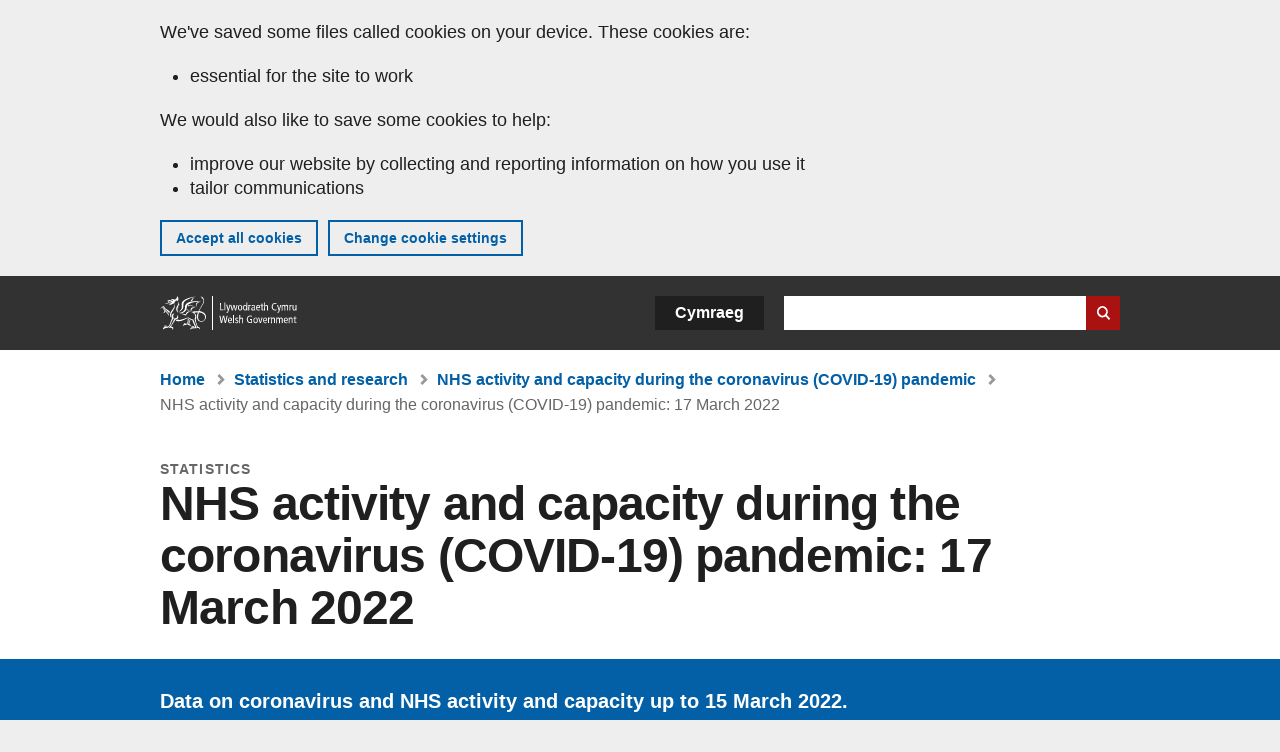

--- FILE ---
content_type: text/html; charset=UTF-8
request_url: https://www.gov.wales/nhs-activity-and-capacity-during-coronavirus-covid-19-pandemic-17-march-2022
body_size: 8395
content:

<!DOCTYPE html>
<html lang="en" dir="ltr" prefix="og: https://ogp.me/ns#">
  <head>
          <meta charset="utf-8" />
<script>(function(w,d,s,l,i){w[l]=w[l]||[];w[l].push({'gtm.start':
         new Date().getTime(),event:'gtm.js'});var f=d.getElementsByTagName(s)[0],
         j=d.createElement(s),dl=l!='dataLayer'?'&amp;l='+l:'';j.async=true;j.src=
         'https://www.googletagmanager.com/gtm.js?id='+i+dl;f.parentNode.insertBefore(j,f);
         })(window,document,'script','dataLayer','GTM-MBLNKRW');</script>
<meta name="description" content="Data on coronavirus and NHS activity and capacity up to 15 March 2022." />
<meta property="og:site_name" content="GOV.WALES" />
<meta property="og:type" content="website" />
<meta property="og:url" content="https://www.gov.wales/nhs-activity-and-capacity-during-coronavirus-covid-19-pandemic-17-march-2022" />
<meta property="og:image" content="https://www.gov.wales//themes/custom/govwales/images/content/og-global-1200.png" />
<meta name="twitter:card" content="summary" />
<meta name="twitter:description" content="Data on coronavirus and NHS activity and capacity up to 15 March 2022." />
<meta name="twitter:title" content="NHS activity and capacity during the coronavirus (COVID-19) pandemic: 17 March 2022 | GOV.WALES" />
<meta name="twitter:image" content="https://www.gov.wales//themes/custom/govwales/images/content/og-global-120.png" />
<meta name="baggage" content="sentry-trace_id=5811e7d6c44548beb3a20316f4cd77d2,sentry-sample_rand=0.587084,sentry-public_key=00113d51a9464a1cb95a4ce91eeab326,sentry-org_id=448768,sentry-environment=production" />
<meta name="sentry-trace" content="5811e7d6c44548beb3a20316f4cd77d2-2d5539f1243c45a7" />
<meta name="traceparent" content="" />
<meta name="Generator" content="Drupal 11 (https://www.drupal.org)" />
<meta name="MobileOptimized" content="width" />
<meta name="HandheldFriendly" content="true" />
<meta name="viewport" content="width=device-width, initial-scale=1.0" />
<meta name="facebook-domain-verification" content="l48d96ofv81rzfrotwtk2ffi6ue56v" />
<link rel="alternate" hreflang="en" href="https://www.gov.wales/nhs-activity-and-capacity-during-coronavirus-covid-19-pandemic-17-march-2022" />
<link rel="alternate" hreflang="cy" href="https://www.llyw.cymru/gweithgarwch-chapasitir-gig-yn-ystod-pandemig-y-coronafeirws-covid-19-17-mawrth-2022" />
<link rel="canonical" href="https://www.gov.wales/nhs-activity-and-capacity-during-coronavirus-covid-19-pandemic-17-march-2022" />
<link rel="shortlink" href="https://www.gov.wales/node/45672" />

      <link rel="icon" type="image/ico"  href="/favicon.ico" >
      <link rel="shortcut icon" href="/favicon.ico" type="image/x-icon">
      <link rel="apple-touch-icon-precomposed" sizes="180x180" href="/themes/custom/govwales/favicon/apple-touch-icon-180x180-precomposed.png">
      <link rel="apple-touch-icon-precomposed" sizes="152x152" href="/themes/custom/govwales/favicon/apple-touch-icon-152x152-precomposed.png">
      <link rel="apple-touch-icon-precomposed" sizes="144x144" href="/themes/custom/govwales/favicon/apple-touch-icon-144x144-precomposed.png">
      <link rel="apple-touch-icon-precomposed" sizes="120x120" href="/themes/custom/govwales/favicon/apple-touch-icon-120x120-precomposed.png">
      <link rel="apple-touch-icon-precomposed" sizes="114x114" href="/themes/custom/govwales/favicon/apple-touch-icon-114x114-precomposed.png">
      <link rel="apple-touch-icon-precomposed" sizes="76x76" href="/themes/custom/govwales/favicon/apple-touch-icon-76x76-precomposed.png">
      <link rel="apple-touch-icon-precomposed" sizes="72x72" href="/themes/custom/govwales/favicon/apple-touch-icon-72x72-precomposed.png">
      <link rel="apple-touch-icon-precomposed" href="/themes/custom/govwales/favicon/apple-touch-icon-precomposed.png">
      <link rel="icon" sizes="192x192" href="/themes/custom/govwales/favicon/touch-icon-192.png">
      <link rel="icon" sizes="32x32" href="/themes/custom/govwales/favicon/favicon-32.png">
      <link rel="icon" sizes="48x48" href="/themes/custom/govwales/favicon/favicon-48.png">
      <meta name="msapplication-TileColor" content="#b60404">
      <meta name="msapplication-TileImage" content="/themes/custom/govwales/favicon/ms-icon-144x144.png">
      <title>NHS activity and capacity during the coronavirus (COVID-19) pandemic: 17 March 2022 | GOV.WALES</title>
      <link rel="stylesheet" media="all" href="/sites/default/files/css/css_sfF7vwSBIsISJZ-puQz4r4r5dknoetoP4bz4i7yNdGw.css?delta=0&amp;language=en&amp;theme=govwales&amp;include=eJxFzEEOwjAMBdELpc2RKic1riVTR_4OqLenG2A7Txrx15uMUcW8kXWgyDchKRWpfQk2JvCPNmjy1v18qNR0t0axIK-byqAgCRoH6h5zkK3_ss5zzGaKg_eCC8nP2u7xBxUjNTo" />
<link rel="stylesheet" media="all" href="/sites/default/files/css/css_EVLzwxUyLKQcTuDh7TiHXr3R3cN2sOGjBSze8JI4gOw.css?delta=1&amp;language=en&amp;theme=govwales&amp;include=eJxFzEEOwjAMBdELpc2RKic1riVTR_4OqLenG2A7Txrx15uMUcW8kXWgyDchKRWpfQk2JvCPNmjy1v18qNR0t0axIK-byqAgCRoH6h5zkK3_ss5zzGaKg_eCC8nP2u7xBxUjNTo" />

      
      </head>
    <body class="path-node page-node-type-stats-release lang-en">
          <script>document.body.className = ((document.body.className) ? document.body.className + ' js' : 'js');</script>
            <div class="skip-to-main" id="skip-to-main">
      <a href="#wg_main" class="visually-hidden focusable">
        Skip to main content
      </a>
    </div>
    <noscript><iframe id="gtm-iframe" title="gtm-iframe" src="https://www.googletagmanager.com/ns.html?id=GTM-MBLNKRW" height="0" width="0" style="display:none!important;visibility:hidden"></iframe></noscript>
      <div class="dialog-off-canvas-main-canvas" data-off-canvas-main-canvas>
    

  <div id="brig-top" >

      
<div role="banner" id="wg_cookie" class="wg_cookie" aria-label="Cookies on GOV.WALES">
    <div>
    <div id="block-govwalessharedcookiecontrolblock">
  
    
      
<div id="govwales-shared-cookie-message-container">
  <div id="govwales-shared-cookie-message"  class="container-fluid">
    <p id="cookiesMessageNoJs" class="cookies-banner__description">GOV.WALES uses cookies which are essential for the site to work. Non-essential cookies are also used to tailor and improve services. By continuing to use this site, you agree to our use of cookies.</p>
    <a id="cookieOptions" class="cookies-banner__link" href="/help/cookies">About cookies</a>
  </div>
</div>

  </div>

  </div>

</div>
  
  <header id="wg_header" class="wg_header">
        <div class="header" id="header">
    <div class="gw-container">
      <div class="gw-row">
        <div class="gw-col-xs-12">
          <div id="block-govwales-branding">
  
    
      <a href="https://www.gov.wales/" title="Welsh Government" class="header__logo" id="logo"><span class="visually-hidden">Home</span></a><span class="print header__logo_print"><img src="/themes/custom/govwales/images/print/logo.png" alt="Welsh Government"></span>
</div>
<div class="language-switcher-language-url" id="block-govwales-languageswitcher" role="navigation" aria-label="Language">
      <ul class="links"><li data-drupal-language="en" data-drupal-link-system-path="node/45672" class="en is-active" aria-current="page"><a href="/nhs-activity-and-capacity-during-coronavirus-covid-19-pandemic-17-march-2022" class="language-link is-active" lang="en" role="button" hreflang="en" data-drupal-link-system-path="node/45672">English</a></li><li data-drupal-language="cy" data-drupal-link-system-path="node/45672" class="cy"><a href="https://www.llyw.cymru/gweithgarwch-chapasitir-gig-yn-ystod-pandemig-y-coronafeirws-covid-19-17-mawrth-2022" class="language-link" lang="cy" role="button" hreflang="cy" data-drupal-link-system-path="node/45672">Cymraeg</a></li></ul>
  </div>

          <div class="views-exposed-form components__form" data-drupal-selector="views-exposed-form-global-keyword-search-search-page" id="block-exposedformglobal-keyword-searchsearch-page" role="search" aria-label="Search GOV.WALES">
            <form action=/search method="get" id="views-exposed-form-global-keyword-search-search-page" accept-charset="UTF-8">
              <div class="js-form-item form-item js-form-type-textfield form-item-globalkeywords js-form-item-globalkeywords">
                <label for="edit-globalkeywords">Search</label>
                <input data-drupal-selector="edit-globalkeywords" type="text" id="edit-globalkeywords" name="globalkeywords" size="30" maxlength="128" class="form-text" />
              </div>
              <div class="form-actions js-form-wrapper form-wrapper">
                <input data-drupal-selector="edit-submit-global-keyword-search" type="submit" id="edit-submit-global-keyword-search" value="Search website" class="button js-form-submit form-submit" />
              </div>
            </form>
          </div>
        </div>
      </div>
    </div>
  </div>

  </header>

      
  
  <main id="wg_main" class="wg_main">
    <div id="main__body" class="main__body">


        <div class="pre-content">
    <div id="block-breadcrumbs">
  
    
      
<nav class="breadcrumb gw-container" aria-label="Breadcrumb links">
  <p class="visually-hidden">You are here:</p>
  <ul>
                                                      <li class="first">
                  <a href="/">Home</a>
              </li>
                                        <li>
                  <a href="/statistics-and-research">Statistics and research</a>
              </li>
                                                      <li class="parent">
                  <a href="/nhs-activity-and-capacity-during-coronavirus-covid-19-pandemic">NHS activity and capacity during the coronavirus (COVID-19) pandemic</a>
              </li>
                                                      <li class="last">
                  NHS activity and capacity during the coronavirus (COVID-19) pandemic: 17 March 2022
              </li>
      </ul>
</nav>
<div id="content"></div>

  </div>
<div data-drupal-messages-fallback class="hidden"></div>

  </div>

  



  
  

  

  
      <div class="region-content">
      <div id="block-logoblock">
  
    
      
  </div>
<div id="block-govwales-content">
  
    
      

                                                                            
<article>
      
    
    
  
      <header class="page-header page-header--no-border gw-container">
      <div class="gw-row">
        <div class="gw-col-xs-12">
                      <div class="page-header__type">
              Statistics
            </div>
                    <h1 class="page-header__title page-header__title--has-type"><span><span>NHS activity and capacity during the coronavirus (COVID-19) pandemic: 17 March 2022</span></span>
</h1>
        </div>
              </div>
    </header>
  
  <section class="page-content mb-40">
                
<div id="hero-block" class="gov">
  <div class="gw-container">
    <div class="gw-row">
      <div class="gw-col-xs-12 gw-col-md-12">
        <div class="hero-block__summary">
          
            <div><p>Data on coronavirus and NHS activity and capacity up to 15 March 2022.</p>
</div>
      
        </div>
      </div>
          </div>
  </div>
</div>
    
          <div id="release-status" class="release-status release-status--warning" role="banner">
        <div class="gw-container">
          <div class="gw-row">
            <div class="gw-col-xs-12 gw-col-md-8">
              <div class="release-status__alert">
                <h2>
                                      <span>This is not the latest release in the series: </span><a href="/nhs-activity-and-capacity-during-coronavirus-covid-19-pandemic" class="series-link">NHS activity and capacity during the coronavirus (COVID-19) pandemic</a>
                                  </h2>
              </div>
            </div>
            <div class="gw-col-xs-12 gw-col-md-4">
              <div class="release-status__background-items">
                                                      <div class="label">Series information:</div>
                    <div class="item">
                      <a href="/nhs-activity-and-capacity-during-coronavirus-covid-19-pandemic">All releases</a>
                    </div>
                                                </div>
            </div>
          </div>
        </div>
      </div>
    
          <div class="gw-container">
        <div id="page-content--meta" class="page-content__meta gw-col-xs-12" role="banner">
          <div class="gw-row">
            
  <div class="meta__details meta__released">
    <div class="label">Released:</div>
    <div class="item">
            <div><time datetime="2022-03-17T09:30:00Z">17 March 2022</time>
</div>
      </div>
  </div>
<div class="meta__details meta__update_history">
  <div class="label">Last updated:</div>
  <div class="item">
          
  <span><time datetime="2022-03-17T09:30:00Z">17 March 2022</time>
</span>

      </div>
</div>
    <div class="meta__details meta__latest-release">
    <div class="label">Latest release:</div>
    <div class="item"><a href="/nhs-activity-and-capacity-during-coronavirus-covid-19-pandemic-11-august-2022">11 August 2022</a></div>
  </div>
          </div>
        </div>
      </div>
    
          <div class="gw-container">
        <div class="gw-row">
          <div class="page-content__release gw-col-xs-12 gw-col-md-8">
                          <div id="release--paragraphs" class="release__paragraphs">
                                                                                                                                                                                                                                                                                                                                                                                                                                                                                                                    <div class="paragraph paragraph--type--content paragraph--view-mode--default">
          
            <div><p>Statistics on coronavirus:</p>

<ul>
	<li>hospitalisations</li>
	<li>new admissions to hospital</li>
	<li>invasive ventilated beds in Wales</li>
	<li>general and acute beds use in Wales</li>
</ul>

<p>Statistics on NHS staff absence&nbsp;are available on <a href="https://statswales.gov.wales/Catalogue/Health-and-Social-Care/NHS-Hospital-Activity/nhs-activity-and-capacity-during-the-coronavirus-pandemic"><strong>StatsWales</strong></a> as well as all other statistics in this release. Additionally, information on beds, hospitalisations and admissions is published on weekdays on <a href="https://statswales.gov.wales/Catalogue/Health-and-Social-Care/NHS-Hospital-Activity/nhs-activity-and-capacity-during-the-coronavirus-pandemic"><strong>StatsWales</strong></a> at 12pm containing data up to the previous day. After 12pm on Thursdays, the data shown in this release will not contain the most up to date published data. However, this weekly release provides additional commentary on trends in the data.</p>

<p>This release focuses on presenting data related to NHS hospital activity and capacity only. Information on wider contextual information such as cases and deaths are still available on&nbsp;<a href="https://public.tableau.com/profile/public.health.wales.health.protection#!/vizhome/RapidCOVID-19virology-Public/Headlinesummary"><strong>Public Health Wales dashboard</strong></a>&nbsp;and published by the&nbsp;<a href="https://www.ons.gov.uk/peoplepopulationandcommunity/birthsdeathsandmarriages/deaths/datasets/weeklyprovisionalfiguresondeathsregisteredinenglandandwales"><strong>Office for National Statistics</strong></a>.</p>

<p>We also publish data weekly on the&nbsp;<a data-entity-substitution="canonical" data-entity-type="node" data-entity-uuid="ceaf482e-63e6-4527-8b72-50d2cad58d94" href="/testing-data-coronavirus-covid-19"><strong>testing for coronavirus (COVID-19)</strong></a>.</p>

<p>Please see the&nbsp;<a href="https://coronavirus-staging.data.gov.uk/"><strong>UK Government dashboard</strong></a>&nbsp;for information on testing, cases, deaths and healthcare at a UK level.&nbsp;More information on these differences is available in the <a href="https://gov.wales/nhs-activity-and-capacity-during-coronavirus-covid-19-pandemic-17-march-2022-html#section-93298"><strong>quality and methodology information section</strong></a> of the report.</p>

<p>The data&nbsp;are taken from management information and are subject to change. They have not been not been subject to the same validation processes undertaken for official statistics releases. However, they are provided to support transparency and understanding of NHS activity at this time.&nbsp;The official statistics should continue to be considered the authoritative source of data.</p></div>
      
      </div>

                                                                                                                                                                    </div>
                        
                          <div id="release--reports" class="documents release__reports">
                <h2 class="documents__title">Reports</h2>
                
      <div>
              <div>  <div class="paragraph paragraph--type--stats-documents paragraph--view-mode--default">
          
      <div>
              <div>
<div class="document">
    

    <a class="document__image document__image--html" href="/nhs-activity-and-capacity-during-coronavirus-covid-19-pandemic-17-march-2022-html">
    NHS activity and capacity during the coronavirus (COVID-19) pandemic: 17 March 2022
  </a>

  <div class="document__details">

      <h3>
    <a href="/nhs-activity-and-capacity-during-coronavirus-covid-19-pandemic-17-march-2022-html">
      NHS activity and capacity during the coronavirus (COVID-19) pandemic: 17 March 2022
      <span class="vo_hidden">,
                HTML
      </span>
    </a>
  </h3>

      <div class="document__type document__type--html">HTML</div>

              
    
    
      </div>
  <div class="clear"></div>
</div>
</div>
          </div>
  
      </div>
</div>
          </div>
  
              </div>
                                      
              <div id="release--data" class="accordion accordion--plus-minus">
                <div class="accordion__item">
                  <h2 class="accordion__title accordion__title--large">Data</h2>
                  <p class="accordion__description">Datasets and interactive tools</p>
                  <div class="accordion__content">
                    
      <div>
              <div>  <div class="paragraph paragraph--type--stats-documents paragraph--view-mode--default">
          
      <div>
              <div>


<div class="document--accessible document">
  

  <a href="https://www.gov.wales/sites/default/files/statistics-and-research/2022-03/nhs-activity-and-capacity-during-the-coronavirus-covid-19-pandemic-17-march-2022-101.ods">
          <div class="document__thumbnail">
        
            <div>  <img loading="lazy" src="/sites/default/files/styles/file_thumb/public/statistics-and-research-thumbs/2022-03/Capture_en_7.PNG?itok=gggogOtC" width="160" height="230" alt="" />


</div>
      
      </div>
    
    <div class="document__details">
      <h3 class="document__title">
        
  <span>NHS activity and capacity during the coronavirus (COVID-19) pandemic: 17 March 2022</span>

        <span class="vo_hidden">,
                    file type: ODS, file size: 187 KB        </span>
      </h3>
    </div>
  </a>
  <div class="document__details">
    <div class="document__type document__type--ods">ODS</div>
        <div class="document__size">
            <div>187 KB</div>
      </div>
    <div class="document__request">
      If you need a more accessible version of this document please email <a href="mailto:digital@gov.wales?subject=Request%20for%20%27NHS%20activity%20and%20capacity%20during%20the%20coronavirus%20%28COVID-19%29%20pandemic%3A%2017%20March%202022%27%20in%20an%20alternative%20format&amp;body=Details%20of%20document%20required%3A%0A%0A%20%20Title%3A%20NHS%20activity%20and%20capacity%20during%20the%20coronavirus%20%28COVID-19%29%20pandemic%3A%2017%20March%202022%0A%20%20Page%3A%20https%3A//www.gov.wales/nhs-activity-and-capacity-during-coronavirus-covid-19-pandemic-17-march-2022%0A%0ARequired%20document%20details%3A%0A%20%20Title%3A%20NHS%20activity%20and%20capacity%20during%20the%20coronavirus%20%28COVID-19%29%20pandemic%3A%2017%20March%202022%0A%20%20Original%20format%3A%20ods%0A%20%20Unique%20reference%3A%20Node%20ID%2045672%0A%0APlease%20tell%20us%3A%0A%20%201.%20What%20makes%20this%20format%20unsuitable%20for%20you%3F%0A%20%202.%20What%20format%20would%20you%20prefer%3F">digital@gov.wales</a>. Please tell us the format you need. If you use assistive technology please tell us what this is.    </div>
  </div>
</div>
</div>
          </div>
  
      </div>
</div>
              <div>
  <div class="paragraph paragraph--type--external-link paragraph--view-mode--default">
      <a href="https://statswales.gov.wales/Catalogue/Health-and-Social-Care/NHS-Hospital-Activity/nhs-activity-and-capacity-during-the-coronavirus-pandemic">
        <span class="icon-left"></span>
        <span class="link-text">NHS activity and capacity during the coronavirus (COVID-19) pandemic</span>
        <span class="icon-right"></span>
        <span class="link-description">StatsWales website</span>
      </a>
  </div>
</div>
          </div>
  
                  </div>
                </div>
              </div>
                                      <div id="release--contact" class="release__contact">
                <h2 id="contact--block">Contact</h2>
                                                                                                                                                                                                                                                                                                                                                                                                                                                                                                                                                                                                                        <div class="paragraph paragraph--type--content-address paragraph--view-mode--default">
          
<div class="address__title">
      <h3>Ryan Pike</h3>
  </div>
<div class="address__tel">
      <p><strong>Telephone:</strong> <a href="tel:03000256415">0300 025 6415</a></p>
  </div>
<div class="address__email">
      <p><strong>Email:</strong> <a href="mailto:kas.covid19@gov.wales">kas.covid19@gov.wales</a></p>
  </div>

              <div class="address__correspondence">
          <p><span lang="cy">Rydym yn croesawu galwadau a gohebiaeth yn Gymraeg</span> / We welcome calls and correspondence in Welsh.</p>
        </div>
            
      </div>

                                                                          <div class="paragraph paragraph--type--content-address paragraph--view-mode--default">
          
<div class="address__title">
      <h3>Media</h3>
  </div>
<div class="address__tel">
      <p><strong>Telephone:</strong> <a href="tel:03000258099">0300 025 8099</a></p>
  </div>

              <div class="address__correspondence">
          <p><span lang="cy">Rydym yn croesawu galwadau yn Gymraeg</span> / We welcome calls in Welsh.</p>
        </div>
            
      </div>

                                                                                                                    </div>
                      </div>
          <div class="page-content__aside-list gw-col-xs-12 gw-col-md-4">
            
<nav id="aside-list" class="aside-list">
        <div id="aside-list--series" class="aside-list__group aside-list__group--no-ul">
      <h3 class="aside-list__title">Series</h3>
      <a href="/nhs-activity-and-capacity-during-coronavirus-covid-19-pandemic">NHS activity and capacity during the coronavirus (COVID-19) pandemic</a>
    </div>
        <div id="aside-list--collections" class="aside-list__group aside-list__group--no-ul">
      <h3 class="aside-list__title">Collections</h3>
      
  <ul>
                <li><a class="part-of-link" href="/coronavirus-covid-19-related-statistics-and-research"><span>Coronavirus (COVID-19) related statistics and research</span></a><span class="comma"></span></li>
          </ul>

    </div>
        <div id="aside-list--internal-links" class="aside-list__group aside-list__group--internal">
    <h3 class="aside-list__title">Related</h3>
    <ul><li><a href="/statistics-and-research">Statistics and research</a></li></ul>
  </div>
    </nav>
          </div>
        </div>
      </div>
    
          <div class="gw-container">
        <div class="gw-row">
          <div class="gw-col-xs-12 gw-col-md-8">
            
<div class="footer-meta">
  <div class="footer-meta__basic">
    <div class="gw-row">
      <div class="gw-col-xs-12 gw-col-md-6">
                  <h3 class="footer__fp">Released</h3>
          
            <div><time datetime="2022-03-17T09:30:00Z">17 March 2022</time>
</div>
      
                <h3 class="footer__fp">Last updated</h3>
        <span>
  <span><time datetime="2022-03-17T09:30:00Z">17 March 2022</time>
</span>
</span>
              </div>
              <div class="gw-col-xs-12 gw-col-md-6">
                      <h3 class="footer__fp">Series</h3>
            <a href="/nhs-activity-and-capacity-during-coronavirus-covid-19-pandemic">NHS activity and capacity during the coronavirus (COVID-19) pandemic</a>
                                <div class="footer-meta__part-of">
              <h3 class="footer__fp">Collections</h3>
              
  <ul>
                <li><a class="part-of-link" href="/coronavirus-covid-19-related-statistics-and-research"><span>Coronavirus (COVID-19) related statistics and research</span></a><span class="comma"></span></li>
          </ul>

            </div>
                            </div>
          </div>
  </div>
</div>
          </div>
        </div>
      </div>
      </section>
</article>

  </div>

  </div>


  
  

  

  


    </div>
  </main>

        <div class="pre_sharebar" id="presharebar">
    <div class="pre_sharebar__components gw-container">
      
    </div>
  </div>

  
      <div role="banner" id="wg_pagefeedback" class="wg_pagefeedback" aria-label="Report anything wrong with this page">
        <div>
    <div id="block-pagefeedbackblock">
  
    
      <div  class="gw-container">
  <a href="mailto:digital@gov.wales?url=https%3A//www.gov.wales/nhs-activity-and-capacity-during-coronavirus-covid-19-pandemic-17-march-2022&amp;subject=Report%20on%20/nhs-activity-and-capacity-during-coronavirus-covid-19-pandemic-17-march-2022&amp;body=Page%20URL%3A%20https%3A//www.gov.wales/nhs-activity-and-capacity-during-coronavirus-covid-19-pandemic-17-march-2022%0APage%20Title%3A%20NHS%20activity%20and%20capacity%20during%20the%20coronavirus%20%28COVID-19%29%20pandemic%3A%2017%20March%202022%0AYour%20report%3A%0A" id="page-feedback-link">Report anything wrong with this page</a>
</div>

  </div>

  </div>

    </div>
  
      
<div class="sharebar" id="sharebar" role="complementary" aria-label="Share this page">
  <div class="sharebar__components gw-container">
        <div class="main__sharebar">
      <div  class="block-share">
      <h2>Share this page</h2>
    <ul class="block-share-list active" id="sharePageLinks">
          <li><a href="https://x.com/intent/tweet?url=https%3A//www.gov.wales/nhs-activity-and-capacity-during-coronavirus-covid-19-pandemic-17-march-2022" class="twitter"><span class="vo_hidden">Share this page via </span>X</a></li>
          <li><a href="https://www.facebook.com/sharer/sharer.php?u=https%3A//www.gov.wales/nhs-activity-and-capacity-during-coronavirus-covid-19-pandemic-17-march-2022" class="facebook"><span class="vo_hidden">Share this page via </span>Facebook</a></li>
          <li><a href="mailto:?body=https%3A//www.gov.wales/nhs-activity-and-capacity-during-coronavirus-covid-19-pandemic-17-march-2022&amp;subject=Shared%20from%20gov.wales" class="email"><span class="vo_hidden">Share this page via </span>Email</a></li>
      </ul>
  </div>

    <div id="sharebar__backtotop" class="btn--outlined btn--arrow-up">
    <a role="button" href="#brig-top">Back to top</a>
  </div>
</div>

    </div>
</div>

  
      
  <footer class="footer" id="footer">
    <div class="footer__components gw-container">
            <nav  id="block-footer" aria-label="Footer links">
  
  

        
              <ul class="menu clearfix">
              <li class="menu__item">
        <a href="/contact-us" aria-label="Contact us, Welsh Government and our main services" data-drupal-link-system-path="node/19808">Contact us</a>
              </li>
          <li class="menu__item">
        <a href="/accessibility-statement-govwales" aria-label="Accessibility statement for GOV.WALES" data-drupal-link-system-path="node/17">Accessibility</a>
              </li>
          <li class="menu__item">
        <a href="/copyright-statement" aria-label="Copyright statement for GOV.WALES" data-drupal-link-system-path="node/15">Copyright statement</a>
              </li>
          <li class="menu__item">
        <a href="/help/cookies" aria-label="Cookies on GOV.WALES" data-drupal-link-system-path="help/cookies">Cookies</a>
              </li>
          <li class="menu__item">
        <a href="/website-privacy-policy" aria-label="Website privacy notice" data-drupal-link-system-path="node/16">Privacy</a>
              </li>
          <li class="menu__item">
        <a href="/terms-and-conditions" aria-label="Terms and conditions for GOV.WALES" data-drupal-link-system-path="node/19">Terms and conditions</a>
              </li>
          <li class="menu__item">
        <a href="/welsh-government-modern-slavery-statement" aria-label="Welsh Government Modern Slavery Statement" data-drupal-link-system-path="node/56662">Modern slavery statement</a>
              </li>
          <li class="menu__item">
        <a href="/alternative-languages" aria-label="Alternative languages on GOV.WALES" data-drupal-link-system-path="node/34131">Alternative languages</a>
              </li>
        </ul>
  


  </nav>

        </div>
    <div class="footer_logo gw-container" id="footer_logo">
      <a href="https://www.gov.wales/" class="footer__logo" id="footerlogo"><span class="visually-hidden">Home</span></a>
    </div>
  </footer>



  
  </div>

  </div>

    
          <script type="application/json" data-drupal-selector="drupal-settings-json">{"path":{"baseUrl":"\/","pathPrefix":"","currentPath":"node\/45672","currentPathIsAdmin":false,"isFront":false,"currentLanguage":"en"},"pluralDelimiter":"\u0003","suppressDeprecationErrors":true,"cookieControl":{"apiKey":"f8563f4f829c21ec822867d963b5ca91d31d6df7","necessaryCookies":["CookieControl","cookie_message"],"settingsCookies":["WG-path*","Drupal.*","pa*","History.store","remember_checked_on","boxNum*","WG-global*"],"usageCookies":["JSESSIONID","_ga*","_gid*","_gat*","__cfduid*","IDSYNC","fm-websync-*"],"communicationsCookies":["auth_token","csrf_same_site*","dnt","eu_cn","guest_id","kdt","lang","muc","remember_checked_on","rweb_optin","tfw_exp","twid","vwo*","fb*","gcl*","cb*","d_id","ei_client_id","europe","ga_*","tbp-*","trd_*","tuuid*","ufc*","OptanonConsentnt","__utmzzses","_mkto_trk","vis_opt*","KRTBCOOKIE_10","PUBMDCID","PugT","__adroll*","_ar*","__consent","adrl","c","cookieJartestCookie","i","obuid","t_gid","tluid","APID*","B","CM*","syndication_guest_id","personalization_id","APISID","CONSENT","HSID","NID","c_user","datr","fr","sb","spin","xs","anj","uuid*","AID","ANID","SID","_twitter*","ads_prefs","GPS","PREF","IDE","VISITOR_INFO1_LIVE","YSC"],"cookiesLink":"https:\/\/www.gov.wales\/help\/cookies","siteName":"GOV.WALES","settingsAcceptanceMessage":"Government services may set additional cookies and, if so, will have their own cookie policy and banner.","bannerAcceptanceMessage":"Government services may set additional cookies and, if so, will have their own cookie policy and banner. You can \u003Ca href=\u0022https:\/\/www.gov.wales\/help\/cookies\u0022\u003Echange your cookie settings\u003C\/a\u003E at any time.","privacyPolicy":"\/details-about-cookies-govwales"},"raven":{"options":{"dsn":"https:\/\/00113d51a9464a1cb95a4ce91eeab326@o448768.ingest.sentry.io\/5430655","environment":"production","integrations":[],"autoSessionTracking":null,"sendClientReports":null,"ignoreErrors":["fbq is not defined","Can\u0027t find variable: fbq","Non-Error promise rejection captured","Cannot read properties of undefined (reading \u0027callbacks\u0027)","TypeError deliverError(\u003Canonymous\u003E)","Can\u0027t find variable: _AutofillCallbackHandler"]},"showReportDialog":null,"browserTracingOptions":{"enableInp":null}},"user":{"uid":0,"permissionsHash":"51b51d4428754d088fe07fc07e440afcf4e318f3ae2258929f2290ec7209f3b4"}}</script>
<script src="/core/assets/vendor/jquery/jquery.min.js?v=4.0.0-rc.1"></script>
<script src="/sites/default/files/js/js_ahzzJdZv9bVnvdgL1mjdYIH9T1PT_KqLMSfAgUqD1II.js?scope=footer&amp;delta=1&amp;language=en&amp;theme=govwales&amp;include=eJxlit0KgCAMRl9I2CPJ0rVW4mATe_3Cgopuvp_DYe07FnLgohOW1QPfJPqCRjliSmpZtDo882cl1U3orNpMC3zvy5Y26CwMhp1qGHntA4XrOC8"></script>

        <div id="detect__breakpoint">
      <div class="breakpoint device-xs"></div>
      <div class="breakpoint device-sm"></div>
      <div class="breakpoint device-md"></div>
      <div class="breakpoint device-lg"></div>
    </div>
  </body>
</html>


--- FILE ---
content_type: image/svg+xml
request_url: https://www.gov.wales/themes/custom/govwales/images/content/document--html.svg
body_size: 499
content:
<?xml version="1.0" encoding="UTF-8"?>
<svg width="80" height="113" xmlns="http://www.w3.org/2000/svg" xmlns:xlink="http://www.w3.org/1999/xlink"><defs><path id="b" d="M50 6l24 24H50z"/><filter x="-9.4%" y="-5.2%" width="114.6%" height="114.6%" filterUnits="objectBoundingBox" id="a"><feOffset dx="-.5" dy=".5" in="SourceAlpha" result="shadowOffsetOuter1"/><feGaussianBlur stdDeviation=".5" in="shadowOffsetOuter1" result="shadowBlurOuter1"/><feColorMatrix values="0 0 0 0 0 0 0 0 0 0 0 0 0 0 0 0 0 0 0.1 0" in="shadowBlurOuter1"/></filter></defs><g fill="none" fill-rule="evenodd"><path fill="#E4E4E3" d="M0 0h80v113H.04z"/><path fill="#BBB" d="M74.002 30v77.209h-68V6H50z"/><use fill="#000" filter="url(#a)" xlink:href="#b"/><use fill="#F1F1F1" xlink:href="#b"/><path d="M19 62.453V51h2.313v4.508h4.53V51h2.313v11.453h-2.312v-5.008h-4.532v5.008H19zm13.654 0v-9.516h-3.398V51h9.102v1.938h-3.391v9.515h-2.313zm6.694 0V51h3.46l2.079 7.813L46.942 51h3.468v11.453h-2.148v-9.016l-2.273 9.016h-2.227l-2.266-9.016v9.016h-2.148zm12.951 0v-11.36h2.313v9.43h5.75v1.93h-8.063z" fill="#FFF"/></g></svg>


--- FILE ---
content_type: image/svg+xml
request_url: https://www.gov.wales/themes/custom/govwales/images/content/document--external.svg
body_size: 269
content:
<?xml version="1.0" encoding="UTF-8"?>
<svg width="80" height="113" xmlns="http://www.w3.org/2000/svg" xmlns:xlink="http://www.w3.org/1999/xlink"><defs><path d="M20 0v5.625H5.625v28.75h28.75L34.374 20h5.625L40 40H0V0h20zm19.893 0v11.109L36.365 7.57 21.176 22.788l-3.983-4.038L32.352 3.577 28.784 0h11.11z" id="a"/></defs><g fill="none" fill-rule="evenodd"><path d="M0 0h80v113H.04z" fill="#BBB"/><g transform="translate(20 37)"><mask id="b" fill="#fff"><use xlink:href="#a"/></mask><use fill="#FFF" xlink:href="#a"/><g mask="url(#b)" fill="#FFF"><path d="M0 0h40v40H0z"/></g></g></g></svg>
